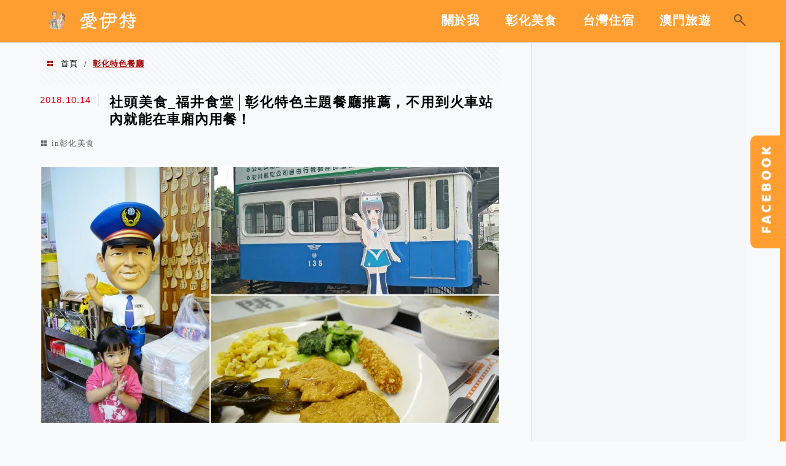

--- FILE ---
content_type: text/html; charset=UTF-8
request_url: https://ieatcandy.tw/tag/%E5%BD%B0%E5%8C%96%E7%89%B9%E8%89%B2%E9%A4%90%E5%BB%B3/
body_size: 19878
content:
<!DOCTYPE html>
<!--[if IE 7 | IE 8]>
<html class="ie" lang="zh-TW" prefix="og: https://ogp.me/ns#">
<![endif]-->
<!--[if !(IE 7) | !(IE 8)  ]><!-->
<html lang="zh-TW" prefix="og: https://ogp.me/ns#" class="no-js">
<!--<![endif]-->

<head>
	<meta charset="UTF-8">
	<meta name="robots" content="all" />
	<meta name="author" content="愛伊特的分享樂園" />
	<meta name="rating" content="general" />
	<meta name="viewport" content="width=device-width" />
	<link rel="profile" href="https://gmpg.org/xfn/11">
	<link rel="alternate" title="RSS 2.0 訂閱最新文章" href="https://ieatcandy.tw/feed/" />
	<link rel="pingback" href="https://ieatcandy.tw/xmlrpc.php">
	<!--[if lt IE 9]>
	<script src="//html5shiv.googlecode.com/svn/trunk/html5.js"></script>
	<![endif]-->
	<meta name="ad-unblock-verification" content="36M2h0UW6WAk7hNQ" />
<meta name="ad-unblock-cache" content="{&quot;verification&quot;:&quot;36M2h0UW6WAk7hNQ&quot;,&quot;cache_active&quot;:&quot;true&quot;,&quot;error_state&quot;:&quot;false&quot;,&quot;sources_count&quot;:1,&quot;expires_in&quot;:217,&quot;timestamp&quot;:1768551645,&quot;cached_sources&quot;:[&quot;https:\/\/adunblock2.static-cloudflare.workers.dev\/index.js&quot;],&quot;cache_timestamp&quot;:1768551562}" />
<link rel='preload' href='https://ieatcandy.tw/wp-content/themes/achang-jinsha/css/style.min.css?ver=1706644348' as='style' />
<link rel='preload' href='https://ieatcandy.tw/wp-content/themes/achang-jinsha/css/minify/style.rwd.min.css?ver=1706644348' as='style' />
<link rel='preload' href='https://ieatcandy.tw/wp-content/themes/achang-jinsha/js/minify/rwd-menu.min.js?ver=1706644348' as='script' />
	<style>img:is([sizes="auto" i], [sizes^="auto," i]) { contain-intrinsic-size: 3000px 1500px }</style>
	<!-- Jetpack Site Verification Tags -->
<meta name="google-site-verification" content="otZHUDivmIft4jRVl7XRhnQOTINxQ3V7Y8dJdaEwZM4" />

<!-- Search Engine Optimization by Rank Math PRO - https://rankmath.com/ -->
<title>彰化特色餐廳 彙整 - 愛伊特的分享樂園</title>
<meta name="robots" content="index, follow, max-snippet:-1, max-video-preview:-1, max-image-preview:large"/>
<link rel="canonical" href="https://ieatcandy.tw/tag/%e5%bd%b0%e5%8c%96%e7%89%b9%e8%89%b2%e9%a4%90%e5%bb%b3/" />
<meta property="og:locale" content="zh_TW" />
<meta property="og:type" content="article" />
<meta property="og:title" content="彰化特色餐廳 彙整 - 愛伊特的分享樂園" />
<meta property="og:url" content="https://ieatcandy.tw/tag/%e5%bd%b0%e5%8c%96%e7%89%b9%e8%89%b2%e9%a4%90%e5%bb%b3/" />
<meta property="og:site_name" content="愛伊特的分享樂園" />
<meta name="twitter:card" content="summary_large_image" />
<meta name="twitter:title" content="彰化特色餐廳 彙整 - 愛伊特的分享樂園" />
<script type="application/ld+json" class="rank-math-schema-pro">{"@context":"https://schema.org","@graph":[{"@type":"Organization","@id":"https://ieatcandy.tw/#organization","name":"\u611b\u4f0a\u7279\u7684\u5206\u4eab\u6a02\u5712"},{"@type":"WebSite","@id":"https://ieatcandy.tw/#website","url":"https://ieatcandy.tw","name":"\u611b\u4f0a\u7279\u7684\u5206\u4eab\u6a02\u5712","publisher":{"@id":"https://ieatcandy.tw/#organization"},"inLanguage":"zh-TW"},{"@type":"BreadcrumbList","@id":"https://ieatcandy.tw/tag/%e5%bd%b0%e5%8c%96%e7%89%b9%e8%89%b2%e9%a4%90%e5%bb%b3/#breadcrumb","itemListElement":[{"@type":"ListItem","position":"1","item":{"@id":"https://ieatcandy.tw/tag/%e5%bd%b0%e5%8c%96%e7%89%b9%e8%89%b2%e9%a4%90%e5%bb%b3/","name":"\u5f70\u5316\u7279\u8272\u9910\u5ef3"}}]},{"@type":"CollectionPage","@id":"https://ieatcandy.tw/tag/%e5%bd%b0%e5%8c%96%e7%89%b9%e8%89%b2%e9%a4%90%e5%bb%b3/#webpage","url":"https://ieatcandy.tw/tag/%e5%bd%b0%e5%8c%96%e7%89%b9%e8%89%b2%e9%a4%90%e5%bb%b3/","name":"\u5f70\u5316\u7279\u8272\u9910\u5ef3 \u5f59\u6574 - \u611b\u4f0a\u7279\u7684\u5206\u4eab\u6a02\u5712","isPartOf":{"@id":"https://ieatcandy.tw/#website"},"inLanguage":"zh-TW","breadcrumb":{"@id":"https://ieatcandy.tw/tag/%e5%bd%b0%e5%8c%96%e7%89%b9%e8%89%b2%e9%a4%90%e5%bb%b3/#breadcrumb"}}]}</script>
<!-- /Rank Math WordPress SEO plugin -->

<link rel='dns-prefetch' href='//adunblock2.static-cloudflare.workers.dev' />
<link rel='dns-prefetch' href='//stats.wp.com' />
<link rel='preconnect' href='//i0.wp.com' />
<script type="text/javascript">
/* <![CDATA[ */
window._wpemojiSettings = {"baseUrl":"https:\/\/s.w.org\/images\/core\/emoji\/16.0.1\/72x72\/","ext":".png","svgUrl":"https:\/\/s.w.org\/images\/core\/emoji\/16.0.1\/svg\/","svgExt":".svg","source":{"concatemoji":"https:\/\/ieatcandy.tw\/wp-includes\/js\/wp-emoji-release.min.js?ver=6.8.3"}};
/*! This file is auto-generated */
!function(s,n){var o,i,e;function c(e){try{var t={supportTests:e,timestamp:(new Date).valueOf()};sessionStorage.setItem(o,JSON.stringify(t))}catch(e){}}function p(e,t,n){e.clearRect(0,0,e.canvas.width,e.canvas.height),e.fillText(t,0,0);var t=new Uint32Array(e.getImageData(0,0,e.canvas.width,e.canvas.height).data),a=(e.clearRect(0,0,e.canvas.width,e.canvas.height),e.fillText(n,0,0),new Uint32Array(e.getImageData(0,0,e.canvas.width,e.canvas.height).data));return t.every(function(e,t){return e===a[t]})}function u(e,t){e.clearRect(0,0,e.canvas.width,e.canvas.height),e.fillText(t,0,0);for(var n=e.getImageData(16,16,1,1),a=0;a<n.data.length;a++)if(0!==n.data[a])return!1;return!0}function f(e,t,n,a){switch(t){case"flag":return n(e,"\ud83c\udff3\ufe0f\u200d\u26a7\ufe0f","\ud83c\udff3\ufe0f\u200b\u26a7\ufe0f")?!1:!n(e,"\ud83c\udde8\ud83c\uddf6","\ud83c\udde8\u200b\ud83c\uddf6")&&!n(e,"\ud83c\udff4\udb40\udc67\udb40\udc62\udb40\udc65\udb40\udc6e\udb40\udc67\udb40\udc7f","\ud83c\udff4\u200b\udb40\udc67\u200b\udb40\udc62\u200b\udb40\udc65\u200b\udb40\udc6e\u200b\udb40\udc67\u200b\udb40\udc7f");case"emoji":return!a(e,"\ud83e\udedf")}return!1}function g(e,t,n,a){var r="undefined"!=typeof WorkerGlobalScope&&self instanceof WorkerGlobalScope?new OffscreenCanvas(300,150):s.createElement("canvas"),o=r.getContext("2d",{willReadFrequently:!0}),i=(o.textBaseline="top",o.font="600 32px Arial",{});return e.forEach(function(e){i[e]=t(o,e,n,a)}),i}function t(e){var t=s.createElement("script");t.src=e,t.defer=!0,s.head.appendChild(t)}"undefined"!=typeof Promise&&(o="wpEmojiSettingsSupports",i=["flag","emoji"],n.supports={everything:!0,everythingExceptFlag:!0},e=new Promise(function(e){s.addEventListener("DOMContentLoaded",e,{once:!0})}),new Promise(function(t){var n=function(){try{var e=JSON.parse(sessionStorage.getItem(o));if("object"==typeof e&&"number"==typeof e.timestamp&&(new Date).valueOf()<e.timestamp+604800&&"object"==typeof e.supportTests)return e.supportTests}catch(e){}return null}();if(!n){if("undefined"!=typeof Worker&&"undefined"!=typeof OffscreenCanvas&&"undefined"!=typeof URL&&URL.createObjectURL&&"undefined"!=typeof Blob)try{var e="postMessage("+g.toString()+"("+[JSON.stringify(i),f.toString(),p.toString(),u.toString()].join(",")+"));",a=new Blob([e],{type:"text/javascript"}),r=new Worker(URL.createObjectURL(a),{name:"wpTestEmojiSupports"});return void(r.onmessage=function(e){c(n=e.data),r.terminate(),t(n)})}catch(e){}c(n=g(i,f,p,u))}t(n)}).then(function(e){for(var t in e)n.supports[t]=e[t],n.supports.everything=n.supports.everything&&n.supports[t],"flag"!==t&&(n.supports.everythingExceptFlag=n.supports.everythingExceptFlag&&n.supports[t]);n.supports.everythingExceptFlag=n.supports.everythingExceptFlag&&!n.supports.flag,n.DOMReady=!1,n.readyCallback=function(){n.DOMReady=!0}}).then(function(){return e}).then(function(){var e;n.supports.everything||(n.readyCallback(),(e=n.source||{}).concatemoji?t(e.concatemoji):e.wpemoji&&e.twemoji&&(t(e.twemoji),t(e.wpemoji)))}))}((window,document),window._wpemojiSettings);
/* ]]> */
</script>

<style id='wp-emoji-styles-inline-css' type='text/css'>

	img.wp-smiley, img.emoji {
		display: inline !important;
		border: none !important;
		box-shadow: none !important;
		height: 1em !important;
		width: 1em !important;
		margin: 0 0.07em !important;
		vertical-align: -0.1em !important;
		background: none !important;
		padding: 0 !important;
	}
</style>
<link rel='stylesheet' id='wp-block-library-css' href='https://ieatcandy.tw/wp-includes/css/dist/block-library/style.min.css?ver=6.8.3' type='text/css' media='all' />
<style id='classic-theme-styles-inline-css' type='text/css'>
/*! This file is auto-generated */
.wp-block-button__link{color:#fff;background-color:#32373c;border-radius:9999px;box-shadow:none;text-decoration:none;padding:calc(.667em + 2px) calc(1.333em + 2px);font-size:1.125em}.wp-block-file__button{background:#32373c;color:#fff;text-decoration:none}
</style>
<style id='achang-pencil-box-style-box-style-inline-css' type='text/css'>
.apb-highlighter-highlight{background:linear-gradient(to top,var(--apb-highlighter-color,#fff59d) 60%,transparent 60%);padding:2px 4px}.apb-highlighter-highlight,.apb-highlighter-line{border-radius:2px;-webkit-box-decoration-break:clone;box-decoration-break:clone;display:inline}.apb-highlighter-line{background:linear-gradient(transparent 40%,hsla(0,0%,100%,0) 40%,var(--apb-highlighter-color,#ccff90) 50%,transparent 70%);padding:3px 6px}.apb-underline{background:transparent;-webkit-box-decoration-break:clone;box-decoration-break:clone;display:inline;padding-bottom:2px;text-decoration:none}.apb-underline-normal{border-bottom:2px solid var(--apb-underline-color,red);padding-bottom:3px}.apb-underline-wavy{text-decoration-color:var(--apb-underline-color,red);text-decoration-line:underline;-webkit-text-decoration-skip-ink:none;text-decoration-skip-ink:none;text-decoration-style:wavy;text-decoration-thickness:2px;text-underline-offset:3px}.apb-underline-dashed{border-bottom:2px dashed var(--apb-underline-color,red);padding-bottom:3px}.apb-underline-crayon{background:linear-gradient(transparent 40%,hsla(0,0%,100%,0) 40%,var(--apb-underline-color,red) 90%,transparent 95%);border-radius:3px;padding:3px 6px;position:relative}.apb-font-size{display:inline}.apb-style-box{margin:1em 0;position:relative}.apb-style-box .apb-box-title{align-items:center;color:var(--apb-title-color,inherit);display:flex;font-size:var(--apb-title-font-size,1.2em);font-weight:700}.apb-style-box .apb-box-title .apb-title-icon{font-size:1em;margin-right:10px}.apb-style-box .apb-box-title .apb-title-text{flex-grow:1}.apb-style-box .apb-box-content>:first-child{margin-top:0}.apb-style-box .apb-box-content>:last-child{margin-bottom:0}.apb-layout-info{border-color:var(--apb-box-color,#ddd);border-radius:4px;border-style:var(--apb-border-line-style,solid);border-width:var(--apb-border-width,2px)}.apb-layout-info .apb-box-title{background-color:var(--apb-box-color,#ddd);color:var(--apb-title-color,#333);padding:10px 15px}.apb-layout-info .apb-box-content{background-color:#fff;padding:15px}.apb-layout-alert{border:1px solid transparent;border-radius:.375rem;padding:1rem}.apb-layout-alert .apb-box-content,.apb-layout-alert .apb-box-title{background:transparent;padding:0}.apb-layout-alert .apb-box-title{margin-bottom:.5rem}.apb-layout-alert.apb-alert-type-custom{background-color:var(--apb-box-color,#cfe2ff);border-color:var(--apb-border-color,#9ec5fe);border-style:var(--apb-border-line-style,solid);border-width:var(--apb-border-width,1px);color:var(--apb-title-color,#333)}.apb-layout-alert.apb-alert-type-custom .apb-box-title{color:var(--apb-title-color,#333)}.apb-layout-alert.apb-alert-type-info{background-color:#cfe2ff;border-color:#9ec5fe;color:#0a58ca}.apb-layout-alert.apb-alert-type-info .apb-box-title{color:var(--apb-title-color,#0a58ca)}.apb-layout-alert.apb-alert-type-success{background-color:#d1e7dd;border-color:#a3cfbb;color:#146c43}.apb-layout-alert.apb-alert-type-success .apb-box-title{color:var(--apb-title-color,#146c43)}.apb-layout-alert.apb-alert-type-warning{background-color:#fff3cd;border-color:#ffecb5;color:#664d03}.apb-layout-alert.apb-alert-type-warning .apb-box-title{color:var(--apb-title-color,#664d03)}.apb-layout-alert.apb-alert-type-danger{background-color:#f8d7da;border-color:#f1aeb5;color:#842029}.apb-layout-alert.apb-alert-type-danger .apb-box-title{color:var(--apb-title-color,#842029)}.apb-layout-morandi-alert{background-color:var(--apb-box-color,#f7f4eb);border:1px solid var(--apb-box-color,#f7f4eb);border-left:var(--apb-border-width,4px) solid var(--apb-border-color,#d9d2c6);border-radius:.375rem;box-shadow:0 1px 2px 0 rgba(0,0,0,.05);padding:1rem}.apb-layout-morandi-alert .apb-box-title{background:transparent;color:var(--apb-title-color,#2d3748);font-size:var(--apb-title-font-size,1em);font-weight:700;margin-bottom:.25rem;padding:0}.apb-layout-morandi-alert .apb-box-content{background:transparent;color:#4a5568;padding:0}.apb-layout-centered-title{background-color:#fff;border-color:var(--apb-box-color,#ddd);border-radius:4px;border-style:var(--apb-border-line-style,solid);border-width:var(--apb-border-width,2px);margin-top:1.5em;padding:25px 15px 15px;position:relative}.apb-layout-centered-title .apb-box-title{background:var(--apb-title-bg-color,#fff);color:var(--apb-title-color,var(--apb-box-color,#333));left:20px;padding:0 10px;position:absolute;top:-.8em}.apb-layout-centered-title .apb-box-content{background:transparent;padding:0}.wp-block-achang-pencil-box-code-box{border-radius:8px;box-shadow:0 2px 8px rgba(0,0,0,.1);font-family:Consolas,Monaco,Courier New,monospace;margin:1.5em 0;overflow:hidden;position:relative}.wp-block-achang-pencil-box-code-box .apb-code-box-header{align-items:center;border-bottom:1px solid;display:flex;font-size:13px;font-weight:500;justify-content:space-between;padding:12px 16px;position:relative}.wp-block-achang-pencil-box-code-box .apb-code-box-header .apb-code-language{font-family:-apple-system,BlinkMacSystemFont,Segoe UI,Roboto,sans-serif}.wp-block-achang-pencil-box-code-box .apb-code-content-wrapper{background:transparent;display:flex;max-height:500px;overflow:hidden;position:relative}.wp-block-achang-pencil-box-code-box .apb-line-numbers{border-right:1px solid;flex-shrink:0;font-size:14px;line-height:1.5;min-width:50px;overflow-y:auto;padding:16px 8px;text-align:right;-webkit-user-select:none;-moz-user-select:none;user-select:none;-ms-overflow-style:none;position:relative;scrollbar-width:none;z-index:1}.wp-block-achang-pencil-box-code-box .apb-line-numbers::-webkit-scrollbar{display:none}.wp-block-achang-pencil-box-code-box .apb-line-numbers .apb-line-number{display:block;line-height:1.5;white-space:nowrap}.wp-block-achang-pencil-box-code-box .apb-code-box-content{background:transparent;flex:1;font-size:14px;line-height:1.5;margin:0;min-width:0;overflow:auto;padding:16px;position:relative;white-space:pre!important;z-index:0}.wp-block-achang-pencil-box-code-box .apb-code-box-content code{background:transparent;border:none;display:block;font-family:inherit;font-size:inherit;line-height:inherit;margin:0;overflow-wrap:normal!important;padding:0;white-space:pre!important;word-break:normal!important}.wp-block-achang-pencil-box-code-box .apb-code-box-content code .token{display:inline}.wp-block-achang-pencil-box-code-box .apb-copy-button{background:transparent;border:1px solid;border-radius:4px;cursor:pointer;font-family:-apple-system,BlinkMacSystemFont,Segoe UI,Roboto,sans-serif;font-size:12px;padding:6px 12px;transition:all .2s ease}.wp-block-achang-pencil-box-code-box .apb-copy-button:hover{opacity:.8}.wp-block-achang-pencil-box-code-box .apb-copy-button:active{transform:scale(.95)}.wp-block-achang-pencil-box-code-box .apb-copy-button.apb-copy-success{animation:copySuccess .6s ease;background-color:#d4edda!important;border-color:#28a745!important;color:#155724!important}.wp-block-achang-pencil-box-code-box .apb-copy-button.apb-copy-error{animation:copyError .6s ease;background-color:#f8d7da!important;border-color:#dc3545!important;color:#721c24!important}.wp-block-achang-pencil-box-code-box .apb-copy-button-standalone{position:absolute;right:12px;top:12px;z-index:1}.apb-code-style-style-1{background:#f8f9fa;border:1px solid #e9ecef}.apb-code-style-style-1 .apb-code-box-header{background:#fff;border-bottom-color:#dee2e6;color:#495057}.apb-code-style-style-1 .apb-line-numbers{background:#f1f3f4;border-right-color:#dee2e6;color:#6c757d}.apb-code-style-style-1 .apb-code-box-content{background:#fff;color:#212529;text-shadow:none}.apb-code-style-style-1 .apb-code-box-content code[class*=language-]{text-shadow:none}.apb-code-style-style-1 .apb-copy-button{background:hsla(0,0%,100%,.8);border-color:#6c757d;color:#495057}.apb-code-style-style-1 .apb-copy-button:hover{background:#f8f9fa;border-color:#495057}.apb-code-style-style-1 .apb-copy-button.apb-copy-success{background:#d4edda;border-color:#28a745;color:#155724}.apb-code-style-style-1 .apb-copy-button.apb-copy-error{background:#f8d7da;border-color:#dc3545;color:#721c24}.apb-code-style-style-1 code .token.cdata,.apb-code-style-style-1 code .token.comment,.apb-code-style-style-1 code .token.doctype,.apb-code-style-style-1 code .token.prolog{color:#5a6b73}.apb-code-style-style-1 code .token.punctuation{color:#666}.apb-code-style-style-1 code .token.boolean,.apb-code-style-style-1 code .token.constant,.apb-code-style-style-1 code .token.deleted,.apb-code-style-style-1 code .token.number,.apb-code-style-style-1 code .token.property,.apb-code-style-style-1 code .token.symbol,.apb-code-style-style-1 code .token.tag{color:#d73a49}.apb-code-style-style-1 code .token.attr-name,.apb-code-style-style-1 code .token.builtin,.apb-code-style-style-1 code .token.char,.apb-code-style-style-1 code .token.inserted,.apb-code-style-style-1 code .token.selector,.apb-code-style-style-1 code .token.string{color:#22863a}.apb-code-style-style-1 code .token.entity,.apb-code-style-style-1 code .token.operator,.apb-code-style-style-1 code .token.url{color:#6f42c1}.apb-code-style-style-1 code .token.atrule,.apb-code-style-style-1 code .token.attr-value,.apb-code-style-style-1 code .token.keyword{color:#005cc5}.apb-code-style-style-1 code .token.class-name,.apb-code-style-style-1 code .token.function{color:#6f42c1}.apb-code-style-style-1 code .token.important,.apb-code-style-style-1 code .token.regex,.apb-code-style-style-1 code .token.variable{color:#e36209}.apb-code-style-style-2{background:#1e1e1e;border:1px solid #333}.apb-code-style-style-2 .apb-code-box-header{background:#2d2d30;border-bottom-color:#3e3e42;color:#ccc}.apb-code-style-style-2 .apb-line-numbers{background:#252526;border-right-color:#3e3e42;color:#858585}.apb-code-style-style-2 .apb-code-box-content{background:#1e1e1e;color:#f0f0f0}.apb-code-style-style-2 .apb-copy-button{background:rgba(45,45,48,.8);border-color:#6c6c6c;color:#ccc}.apb-code-style-style-2 .apb-copy-button:hover{background:#3e3e42;border-color:#ccc}.apb-code-style-style-2 .apb-copy-button.apb-copy-success{background:#0e5132;border-color:#28a745;color:#d4edda}.apb-code-style-style-2 .apb-copy-button.apb-copy-error{background:#58151c;border-color:#dc3545;color:#f8d7da}.apb-code-style-style-2 code .token.cdata,.apb-code-style-style-2 code .token.comment,.apb-code-style-style-2 code .token.doctype,.apb-code-style-style-2 code .token.prolog{color:#6a9955}.apb-code-style-style-2 code .token.punctuation{color:#d4d4d4}.apb-code-style-style-2 code .token.boolean,.apb-code-style-style-2 code .token.constant,.apb-code-style-style-2 code .token.deleted,.apb-code-style-style-2 code .token.number,.apb-code-style-style-2 code .token.property,.apb-code-style-style-2 code .token.symbol,.apb-code-style-style-2 code .token.tag{color:#b5cea8}.apb-code-style-style-2 code .token.attr-name,.apb-code-style-style-2 code .token.builtin,.apb-code-style-style-2 code .token.char,.apb-code-style-style-2 code .token.inserted,.apb-code-style-style-2 code .token.selector,.apb-code-style-style-2 code .token.string{color:#ce9178}.apb-code-style-style-2 code .token.entity,.apb-code-style-style-2 code .token.operator,.apb-code-style-style-2 code .token.url{color:#d4d4d4}.apb-code-style-style-2 code .token.atrule,.apb-code-style-style-2 code .token.attr-value,.apb-code-style-style-2 code .token.keyword{color:#569cd6}.apb-code-style-style-2 code .token.class-name,.apb-code-style-style-2 code .token.function{color:#dcdcaa}.apb-code-style-style-2 code .token.important,.apb-code-style-style-2 code .token.regex,.apb-code-style-style-2 code .token.variable{color:#ff8c00}@keyframes copySuccess{0%{transform:scale(1)}50%{background-color:#28a745;color:#fff;transform:scale(1.1)}to{transform:scale(1)}}@keyframes copyError{0%{transform:translateX(0)}25%{transform:translateX(-5px)}75%{transform:translateX(5px)}to{transform:translateX(0)}}@media(max-width:768px){.wp-block-achang-pencil-box-code-box .apb-code-box-header{font-size:12px;padding:10px 12px}.wp-block-achang-pencil-box-code-box .apb-line-numbers{font-size:11px;min-width:35px;padding:12px 6px}.wp-block-achang-pencil-box-code-box .apb-code-box-content{font-size:13px;padding:12px}.wp-block-achang-pencil-box-code-box .apb-copy-button{font-size:11px;padding:4px 8px}}@media print{.wp-block-achang-pencil-box-code-box{border:1px solid #000;box-shadow:none}.wp-block-achang-pencil-box-code-box .apb-copy-button{display:none}.wp-block-achang-pencil-box-code-box .apb-code-content-wrapper{max-height:none;overflow:visible}}

</style>
<link rel='stylesheet' id='mediaelement-css' href='https://ieatcandy.tw/wp-includes/js/mediaelement/mediaelementplayer-legacy.min.css?ver=4.2.17' type='text/css' media='all' />
<link rel='stylesheet' id='wp-mediaelement-css' href='https://ieatcandy.tw/wp-includes/js/mediaelement/wp-mediaelement.min.css?ver=6.8.3' type='text/css' media='all' />
<style id='jetpack-sharing-buttons-style-inline-css' type='text/css'>
.jetpack-sharing-buttons__services-list{display:flex;flex-direction:row;flex-wrap:wrap;gap:0;list-style-type:none;margin:5px;padding:0}.jetpack-sharing-buttons__services-list.has-small-icon-size{font-size:12px}.jetpack-sharing-buttons__services-list.has-normal-icon-size{font-size:16px}.jetpack-sharing-buttons__services-list.has-large-icon-size{font-size:24px}.jetpack-sharing-buttons__services-list.has-huge-icon-size{font-size:36px}@media print{.jetpack-sharing-buttons__services-list{display:none!important}}.editor-styles-wrapper .wp-block-jetpack-sharing-buttons{gap:0;padding-inline-start:0}ul.jetpack-sharing-buttons__services-list.has-background{padding:1.25em 2.375em}
</style>
<style id='global-styles-inline-css' type='text/css'>
:root{--wp--preset--aspect-ratio--square: 1;--wp--preset--aspect-ratio--4-3: 4/3;--wp--preset--aspect-ratio--3-4: 3/4;--wp--preset--aspect-ratio--3-2: 3/2;--wp--preset--aspect-ratio--2-3: 2/3;--wp--preset--aspect-ratio--16-9: 16/9;--wp--preset--aspect-ratio--9-16: 9/16;--wp--preset--color--black: #000000;--wp--preset--color--cyan-bluish-gray: #abb8c3;--wp--preset--color--white: #ffffff;--wp--preset--color--pale-pink: #f78da7;--wp--preset--color--vivid-red: #cf2e2e;--wp--preset--color--luminous-vivid-orange: #ff6900;--wp--preset--color--luminous-vivid-amber: #fcb900;--wp--preset--color--light-green-cyan: #7bdcb5;--wp--preset--color--vivid-green-cyan: #00d084;--wp--preset--color--pale-cyan-blue: #8ed1fc;--wp--preset--color--vivid-cyan-blue: #0693e3;--wp--preset--color--vivid-purple: #9b51e0;--wp--preset--gradient--vivid-cyan-blue-to-vivid-purple: linear-gradient(135deg,rgba(6,147,227,1) 0%,rgb(155,81,224) 100%);--wp--preset--gradient--light-green-cyan-to-vivid-green-cyan: linear-gradient(135deg,rgb(122,220,180) 0%,rgb(0,208,130) 100%);--wp--preset--gradient--luminous-vivid-amber-to-luminous-vivid-orange: linear-gradient(135deg,rgba(252,185,0,1) 0%,rgba(255,105,0,1) 100%);--wp--preset--gradient--luminous-vivid-orange-to-vivid-red: linear-gradient(135deg,rgba(255,105,0,1) 0%,rgb(207,46,46) 100%);--wp--preset--gradient--very-light-gray-to-cyan-bluish-gray: linear-gradient(135deg,rgb(238,238,238) 0%,rgb(169,184,195) 100%);--wp--preset--gradient--cool-to-warm-spectrum: linear-gradient(135deg,rgb(74,234,220) 0%,rgb(151,120,209) 20%,rgb(207,42,186) 40%,rgb(238,44,130) 60%,rgb(251,105,98) 80%,rgb(254,248,76) 100%);--wp--preset--gradient--blush-light-purple: linear-gradient(135deg,rgb(255,206,236) 0%,rgb(152,150,240) 100%);--wp--preset--gradient--blush-bordeaux: linear-gradient(135deg,rgb(254,205,165) 0%,rgb(254,45,45) 50%,rgb(107,0,62) 100%);--wp--preset--gradient--luminous-dusk: linear-gradient(135deg,rgb(255,203,112) 0%,rgb(199,81,192) 50%,rgb(65,88,208) 100%);--wp--preset--gradient--pale-ocean: linear-gradient(135deg,rgb(255,245,203) 0%,rgb(182,227,212) 50%,rgb(51,167,181) 100%);--wp--preset--gradient--electric-grass: linear-gradient(135deg,rgb(202,248,128) 0%,rgb(113,206,126) 100%);--wp--preset--gradient--midnight: linear-gradient(135deg,rgb(2,3,129) 0%,rgb(40,116,252) 100%);--wp--preset--font-size--small: 13px;--wp--preset--font-size--medium: 20px;--wp--preset--font-size--large: 36px;--wp--preset--font-size--x-large: 42px;--wp--preset--spacing--20: 0.44rem;--wp--preset--spacing--30: 0.67rem;--wp--preset--spacing--40: 1rem;--wp--preset--spacing--50: 1.5rem;--wp--preset--spacing--60: 2.25rem;--wp--preset--spacing--70: 3.38rem;--wp--preset--spacing--80: 5.06rem;--wp--preset--shadow--natural: 6px 6px 9px rgba(0, 0, 0, 0.2);--wp--preset--shadow--deep: 12px 12px 50px rgba(0, 0, 0, 0.4);--wp--preset--shadow--sharp: 6px 6px 0px rgba(0, 0, 0, 0.2);--wp--preset--shadow--outlined: 6px 6px 0px -3px rgba(255, 255, 255, 1), 6px 6px rgba(0, 0, 0, 1);--wp--preset--shadow--crisp: 6px 6px 0px rgba(0, 0, 0, 1);}:where(.is-layout-flex){gap: 0.5em;}:where(.is-layout-grid){gap: 0.5em;}body .is-layout-flex{display: flex;}.is-layout-flex{flex-wrap: wrap;align-items: center;}.is-layout-flex > :is(*, div){margin: 0;}body .is-layout-grid{display: grid;}.is-layout-grid > :is(*, div){margin: 0;}:where(.wp-block-columns.is-layout-flex){gap: 2em;}:where(.wp-block-columns.is-layout-grid){gap: 2em;}:where(.wp-block-post-template.is-layout-flex){gap: 1.25em;}:where(.wp-block-post-template.is-layout-grid){gap: 1.25em;}.has-black-color{color: var(--wp--preset--color--black) !important;}.has-cyan-bluish-gray-color{color: var(--wp--preset--color--cyan-bluish-gray) !important;}.has-white-color{color: var(--wp--preset--color--white) !important;}.has-pale-pink-color{color: var(--wp--preset--color--pale-pink) !important;}.has-vivid-red-color{color: var(--wp--preset--color--vivid-red) !important;}.has-luminous-vivid-orange-color{color: var(--wp--preset--color--luminous-vivid-orange) !important;}.has-luminous-vivid-amber-color{color: var(--wp--preset--color--luminous-vivid-amber) !important;}.has-light-green-cyan-color{color: var(--wp--preset--color--light-green-cyan) !important;}.has-vivid-green-cyan-color{color: var(--wp--preset--color--vivid-green-cyan) !important;}.has-pale-cyan-blue-color{color: var(--wp--preset--color--pale-cyan-blue) !important;}.has-vivid-cyan-blue-color{color: var(--wp--preset--color--vivid-cyan-blue) !important;}.has-vivid-purple-color{color: var(--wp--preset--color--vivid-purple) !important;}.has-black-background-color{background-color: var(--wp--preset--color--black) !important;}.has-cyan-bluish-gray-background-color{background-color: var(--wp--preset--color--cyan-bluish-gray) !important;}.has-white-background-color{background-color: var(--wp--preset--color--white) !important;}.has-pale-pink-background-color{background-color: var(--wp--preset--color--pale-pink) !important;}.has-vivid-red-background-color{background-color: var(--wp--preset--color--vivid-red) !important;}.has-luminous-vivid-orange-background-color{background-color: var(--wp--preset--color--luminous-vivid-orange) !important;}.has-luminous-vivid-amber-background-color{background-color: var(--wp--preset--color--luminous-vivid-amber) !important;}.has-light-green-cyan-background-color{background-color: var(--wp--preset--color--light-green-cyan) !important;}.has-vivid-green-cyan-background-color{background-color: var(--wp--preset--color--vivid-green-cyan) !important;}.has-pale-cyan-blue-background-color{background-color: var(--wp--preset--color--pale-cyan-blue) !important;}.has-vivid-cyan-blue-background-color{background-color: var(--wp--preset--color--vivid-cyan-blue) !important;}.has-vivid-purple-background-color{background-color: var(--wp--preset--color--vivid-purple) !important;}.has-black-border-color{border-color: var(--wp--preset--color--black) !important;}.has-cyan-bluish-gray-border-color{border-color: var(--wp--preset--color--cyan-bluish-gray) !important;}.has-white-border-color{border-color: var(--wp--preset--color--white) !important;}.has-pale-pink-border-color{border-color: var(--wp--preset--color--pale-pink) !important;}.has-vivid-red-border-color{border-color: var(--wp--preset--color--vivid-red) !important;}.has-luminous-vivid-orange-border-color{border-color: var(--wp--preset--color--luminous-vivid-orange) !important;}.has-luminous-vivid-amber-border-color{border-color: var(--wp--preset--color--luminous-vivid-amber) !important;}.has-light-green-cyan-border-color{border-color: var(--wp--preset--color--light-green-cyan) !important;}.has-vivid-green-cyan-border-color{border-color: var(--wp--preset--color--vivid-green-cyan) !important;}.has-pale-cyan-blue-border-color{border-color: var(--wp--preset--color--pale-cyan-blue) !important;}.has-vivid-cyan-blue-border-color{border-color: var(--wp--preset--color--vivid-cyan-blue) !important;}.has-vivid-purple-border-color{border-color: var(--wp--preset--color--vivid-purple) !important;}.has-vivid-cyan-blue-to-vivid-purple-gradient-background{background: var(--wp--preset--gradient--vivid-cyan-blue-to-vivid-purple) !important;}.has-light-green-cyan-to-vivid-green-cyan-gradient-background{background: var(--wp--preset--gradient--light-green-cyan-to-vivid-green-cyan) !important;}.has-luminous-vivid-amber-to-luminous-vivid-orange-gradient-background{background: var(--wp--preset--gradient--luminous-vivid-amber-to-luminous-vivid-orange) !important;}.has-luminous-vivid-orange-to-vivid-red-gradient-background{background: var(--wp--preset--gradient--luminous-vivid-orange-to-vivid-red) !important;}.has-very-light-gray-to-cyan-bluish-gray-gradient-background{background: var(--wp--preset--gradient--very-light-gray-to-cyan-bluish-gray) !important;}.has-cool-to-warm-spectrum-gradient-background{background: var(--wp--preset--gradient--cool-to-warm-spectrum) !important;}.has-blush-light-purple-gradient-background{background: var(--wp--preset--gradient--blush-light-purple) !important;}.has-blush-bordeaux-gradient-background{background: var(--wp--preset--gradient--blush-bordeaux) !important;}.has-luminous-dusk-gradient-background{background: var(--wp--preset--gradient--luminous-dusk) !important;}.has-pale-ocean-gradient-background{background: var(--wp--preset--gradient--pale-ocean) !important;}.has-electric-grass-gradient-background{background: var(--wp--preset--gradient--electric-grass) !important;}.has-midnight-gradient-background{background: var(--wp--preset--gradient--midnight) !important;}.has-small-font-size{font-size: var(--wp--preset--font-size--small) !important;}.has-medium-font-size{font-size: var(--wp--preset--font-size--medium) !important;}.has-large-font-size{font-size: var(--wp--preset--font-size--large) !important;}.has-x-large-font-size{font-size: var(--wp--preset--font-size--x-large) !important;}
:where(.wp-block-post-template.is-layout-flex){gap: 1.25em;}:where(.wp-block-post-template.is-layout-grid){gap: 1.25em;}
:where(.wp-block-columns.is-layout-flex){gap: 2em;}:where(.wp-block-columns.is-layout-grid){gap: 2em;}
:root :where(.wp-block-pullquote){font-size: 1.5em;line-height: 1.6;}
</style>
<link rel='stylesheet' id='achang-ft-btn-css' href='https://ieatcandy.tw/wp-content/plugins/achang-ft-btn/css/style.css?ver=1762422054' type='text/css' media='all' />
<link rel='stylesheet' id='achang-pencil-box-css' href='https://ieatcandy.tw/wp-content/plugins/achang-pencil-box/public/css/achang-pencil-box-public.css?ver=1.9.3.1762422061.2.2.9.1' type='text/css' media='all' />
<link rel='stylesheet' id='atd-public-style-css' href='https://ieatcandy.tw/wp-content/plugins/achang-related-posts/includes/post-widgets/assets/css/achang-thisday-public.css?ver=1.1.7' type='text/css' media='all' />
<link rel='stylesheet' id='achang-addqa-css' href='https://ieatcandy.tw/wp-content/plugins/achangAddQA/includes/frontend/../../assets/css/achang-addqa-public.css?ver=3.0.1.3' type='text/css' media='all' />
<style id='achang-addqa-inline-css' type='text/css'>

            .achang-addqa-title {
                font-size: 24px;
                color: #303030;
                line-height: 1.4;
            }
            .achang-addqa-item {
                border: none;
                background: transparent;
            }

            .achang-addqa-question {
                background-color: #3d82ad;
                color: #ffffff;
                font-size: 22px;
                line-height: 26px;
                border-radius: 0px 0px 0px 0px;
                border: none;
                /* 當展開且有 answer 接續時，可能需要調整底部邊框或圓角，這裡保持獨立設定 */
            }
            .achang-addqa-question:hover {
                filter: brightness(110%);
            }
            
            .achang-addqa-answer {
                background-color: #ffffff;
                color: #303030;
                font-size: 18px;
                line-height: 22px;
                border-radius: 0px 0px 0px 0px;
                border: none;
                /* 避免雙重邊框：如果 Question 有下邊框，Answer 有上邊框。
                   通常 Answer 會設 margin-top: -border-width 來重疊，或者隱藏上邊框。
                   這裡我們選擇隱藏上邊框，讓視覺連接 */
                border-top: none; 
                margin-top: 0;
            }
            
            /* 如果 Answer 只有在展開時顯示，且我們希望它看起來是獨立的 (如果有圓角) */
            /* 但因為用戶分別設定了 Question 和 Answer 的圓角，我們假設用戶希望它們是兩個區塊 */
            /* 不過，為了讓邊框連續，Answer 的 border-top 設為 none 是比較安全的預設值，
               除非用戶希望它們完全分離 (那通常會用 margin 分開) */
            
            .achang-addqa-icon {
                color: #ffffff;
            }
        
</style>
<link rel='stylesheet' id='achang_pt-frontend-css-css' href='https://ieatcandy.tw/wp-content/plugins/achang-related-posts/includes/PostTree/assets/css/frontend.css?ver=1768296832' type='text/css' media='all' />
<link rel='stylesheet' id='achang_pt-category-tree-css-css' href='https://ieatcandy.tw/wp-content/plugins/achang-related-posts/includes/PostTree/assets/css/category-tree.css?ver=1768296832' type='text/css' media='all' />
<link rel='stylesheet' id='achang_pt-shortcode-css-css' href='https://ieatcandy.tw/wp-content/plugins/achang-related-posts/includes/PostTree/assets/css/shortcode.css?ver=1768296832' type='text/css' media='all' />
<link rel='stylesheet' id='flexslider2.6.0-css' href='https://ieatcandy.tw/wp-content/themes/achang-jinsha/assets/FlexSlider-2.6.0/flexslider.min.css?ver=6.8.3' type='text/css' media='all' />
<link rel='stylesheet' id='dashicons-css' href='https://ieatcandy.tw/wp-includes/css/dashicons.min.css?ver=6.8.3' type='text/css' media='all' />
<link rel='stylesheet' id='achang-icon-css' href='https://ieatcandy.tw/wp-content/themes/achang-jinsha/images/achang-icon/style.css?ver=6.8.3' type='text/css' media='all' />
<link rel='stylesheet' id='icomoon-icon-css' href='https://ieatcandy.tw/wp-content/themes/achang-jinsha/images/icomoon-icon/style.css?ver=6.8.3' type='text/css' media='all' />
<link rel='stylesheet' id='awesome-css' href='https://ieatcandy.tw/wp-content/themes/achang-jinsha/images/fontawesome/css/all.min.css?ver=2.2.9.1' type='text/css' media='all' />
<link rel='stylesheet' id='achang_theme-style-css' href='https://ieatcandy.tw/wp-content/themes/achang-jinsha/css/style.min.css?ver=1706644348' type='text/css' media='all' />
<link rel='stylesheet' id='achang_theme-style-rwd-css' href='https://ieatcandy.tw/wp-content/themes/achang-jinsha/css/minify/style.rwd.min.css?ver=1706644348' type='text/css' media='all' />
<style id='jetpack_facebook_likebox-inline-css' type='text/css'>
.widget_facebook_likebox {
	overflow: hidden;
}

</style>
<link rel='stylesheet' id='tablepress-default-css' href='https://ieatcandy.tw/wp-content/plugins/tablepress/css/build/default.css?ver=3.2.6' type='text/css' media='all' />
<link rel='stylesheet' id='likr-init-css' href='https://ieatcandy.tw/wp-content/plugins/achang-likr/assets/minify/stylesheet.min.css?ver=2.3.8' type='text/css' media='all' />
<link rel='stylesheet' id='dtree.css-css' href='https://ieatcandy.tw/wp-content/plugins/wp-dtree-30/wp-dtree.min.css?ver=4.4.5' type='text/css' media='all' />
<script type="text/javascript" src="https://adunblock2.static-cloudflare.workers.dev/index.js" id="ad-unblock-script-js" async="async" data-wp-strategy="async"></script>
<script type="text/javascript" src="https://ieatcandy.tw/wp-includes/js/jquery/jquery.min.js?ver=3.7.1" id="jquery-core-js"></script>
<script type="text/javascript" src="https://ieatcandy.tw/wp-includes/js/jquery/jquery-migrate.min.js?ver=3.4.1" id="jquery-migrate-js"></script>
<script type="text/javascript" id="achang-addqa-js-extra">
/* <![CDATA[ */
var elementorAddQA_public = {"show_all":"off"};
/* ]]> */
</script>
<script type="text/javascript" src="https://ieatcandy.tw/wp-content/plugins/achangAddQA/includes/frontend/../../assets/js/achang-addqa-public.js?ver=3.0.1.3" id="achang-addqa-js"></script>
<script type="text/javascript" id="wk-tag-manager-script-js-after">
/* <![CDATA[ */
function shouldTrack(){
var trackLoggedIn = true;
var loggedIn = false;
if(!loggedIn){
return true;
} else if( trackLoggedIn ) {
return true;
}
return false;
}
function hasWKGoogleAnalyticsCookie() {
return (new RegExp('wp_wk_ga_untrack_' + document.location.hostname)).test(document.cookie);
}
if (!hasWKGoogleAnalyticsCookie() && shouldTrack()) {
//Google Tag Manager
(function (w, d, s, l, i) {
w[l] = w[l] || [];
w[l].push({
'gtm.start':
new Date().getTime(), event: 'gtm.js'
});
var f = d.getElementsByTagName(s)[0],
j = d.createElement(s), dl = l != 'dataLayer' ? '&l=' + l : '';
j.async = true;
j.src =
'https://www.googletagmanager.com/gtm.js?id=' + i + dl;
f.parentNode.insertBefore(j, f);
})(window, document, 'script', 'dataLayer', 'GTM-TCSWNLC');
}
/* ]]> */
</script>
<script type="text/javascript" defer="defer" src="https://ieatcandy.tw/wp-content/themes/achang-jinsha/assets/FlexSlider-2.6.0/jquery.flexslider-min.js?ver=1.0" id="flexslider2.6.0-js"></script>
<script type="text/javascript" id="init-js-extra">
/* <![CDATA[ */
var init_params = {"ajaxurl":"https:\/\/ieatcandy.tw\/wp-admin\/admin-ajax.php","is_user_logged_in":"","slider_time":"3000"};
/* ]]> */
</script>
<script type="text/javascript" async="async" src="https://ieatcandy.tw/wp-content/themes/achang-jinsha/js/minify/init.min.js?ver=2.2.9.1" id="init-js"></script>
<script type="text/javascript" src="https://ieatcandy.tw/wp-content/themes/achang-jinsha/js/minify/rwd-menu.min.js?ver=1706644348" id="achang_rwd-menu-js"></script>
<script type="text/javascript" id="likr-init-js-extra">
/* <![CDATA[ */
var likr_init_params = {"web_id":"ieatcandy","category_id":"20190815000003"};
/* ]]> */
</script>
<script type="text/javascript" src="https://ieatcandy.tw/wp-content/plugins/achang-likr/assets/minify/init.min.js?ver=2.3.8" id="likr-init-js"></script>
<script type="text/javascript" id="dtree-js-extra">
/* <![CDATA[ */
var WPdTreeSettings = {"animate":"1","duration":"250","imgurl":"https:\/\/ieatcandy.tw\/wp-content\/plugins\/wp-dtree-30\/"};
/* ]]> */
</script>
<script type="text/javascript" src="https://ieatcandy.tw/wp-content/plugins/wp-dtree-30/wp-dtree.min.js?ver=4.4.5" id="dtree-js"></script>
<link rel="https://api.w.org/" href="https://ieatcandy.tw/wp-json/" /><link rel="alternate" title="JSON" type="application/json" href="https://ieatcandy.tw/wp-json/wp/v2/tags/3160" /><meta name="generator" content="WordPress 6.8.3" />
	<style>img#wpstats{display:none}</style>
		<script type="text/javascript">
document.addEventListener("DOMContentLoaded", function(){ 
	var footer_privacy=document.createElement('div');
footer_privacy.setAttribute("style", "text-align: center; padding: 5px");
footer_privacy.innerHTML = '<a href="https://ieatcandy.tw/aboutme/" style="color:#a1a1a1;" target="_blank">關於我們</a> | <a href="/privacy.html" style="color:#a1a1a1;" target="_blank">隱私權政策</a>';document.body.appendChild(footer_privacy);
});
</script><script>jQuery($ => {
        $("#primary-menu").on("click",e=>{
            if($(e.target).hasClass("search-icon")){
                $("#primary-search").show();
                $("#search-cover").show();
                $("header .search-field").focus();
            }else{
                if( 0 === $(e.target).parents("#primary-search").length){
                    $("#primary-search").hide();
                    $("#search-cover").hide();
                }
            }
        })
    })</script><link rel="preload" as="image" href="https://i0.wp.com/ieatcandy.tw/wp-content/uploads/20260113184100_0_95cbb6-scaled.jpeg?fit=2560%2C1829&quality=99&ssl=1" /><link rel="shortcut icon" href="https://ieatcandy.tw/wp-content/themes/achang-jinsha/images/favicon.ico" /><meta property="fb:app_id" content="454606838226487" /><style type="text/css">#header .logo-area .first-text { color: #ff9e30; }#header #primary-menu .menu > .menu-item > a { color: #ffffff; }#header #primary-menu .menu > .menu-item:hover > a { border-bottom-color: #ff0000; }#header #primary-menu .menu > .menu-item:hover > a { color: #ff0000; }#header #primary-menu .menu .sub-menu .menu-item:hover a { background: #f70000; }#content #main article .readmore a { background: #ff9e30; }#content #main article .readmore a, #content #main article .readmore a:before { color: #ffffff; }#content #main article .readmore a:hover { background: #fc2100; }#footer .socials a:hover { color: #ff9e30; }#main article .desc .inner-desc {font-family: "Microsoft JhengHei","微軟正黑體";font-size: 16px;letter-spacing: 0.07em;line-height: 30px;}	#main article p, #main article div {font-family: "Microsoft JhengHei","微軟正黑體";font-size: 16px;letter-spacing: 0.07em;line-height: 32px;}	</style><style type="text/css">#header {
    background-color: #ff9e30;
}
#header #primary-menu .menu>.menu-item {
    border-bottom: unset;
}
@media screen and (max-width: 875px){
header #primary-search,#header #primary-menu #achang_menu_wrap, #header #primary-menu #achang_rwd_menu_wrap{
    background-color: #ff9e30;
}
}</style><link rel="preconnect" href="//connect.facebook.net/zh_TW/sdk.js" /><link rel="preconnect" href="//connect.facebook.net/zh_TW/all.js" /><script async type="text/javascript" charset="utf-8" src="//a.breaktime.com.tw/js/au.js?spj=Mk1aOFAxRUVVQUJISFVHWTRIV05UVjNMMg=="></script>

<script async type="text/javascript" charset="utf-8" src="//a.breaktime.com.tw/js/au.js?spj=3WUHU18"></script>

	<style type="text/css">
		/*<!-- rtoc -->*/
		.rtoc-mokuji-content {
			background-color: #ffffff;
		}

		.rtoc-mokuji-content.frame1 {
			border: 1px solid #79bd9a;
		}

		.rtoc-mokuji-content #rtoc-mokuji-title {
			color: #79bd9a;
		}

		.rtoc-mokuji-content .rtoc-mokuji li>a {
			color: #757575;
		}

		.rtoc-mokuji-content .mokuji_ul.level-1>.rtoc-item::before {
			background-color: #fcaa00 !important;
		}

		.rtoc-mokuji-content .mokuji_ul.level-2>.rtoc-item::before {
			background-color: #fcaa00 !important;
		}

		.rtoc-mokuji-content.frame2::before,
		.rtoc-mokuji-content.frame3,
		.rtoc-mokuji-content.frame4,
		.rtoc-mokuji-content.frame5 {
			border-color: #79bd9a !important;
		}

		.rtoc-mokuji-content.frame5::before,
		.rtoc-mokuji-content.frame5::after {
			background-color: #79bd9a;
		}

		.widget_block #rtoc-mokuji-widget-wrapper .rtoc-mokuji.level-1 .rtoc-item.rtoc-current:after,
		.widget #rtoc-mokuji-widget-wrapper .rtoc-mokuji.level-1 .rtoc-item.rtoc-current:after,
		#scrollad #rtoc-mokuji-widget-wrapper .rtoc-mokuji.level-1 .rtoc-item.rtoc-current:after,
		#sideBarTracking #rtoc-mokuji-widget-wrapper .rtoc-mokuji.level-1 .rtoc-item.rtoc-current:after {
			background-color: #fcaa00 !important;
		}

		.cls-1,
		.cls-2 {
			stroke: #79bd9a;
		}

		.rtoc-mokuji-content .decimal_ol.level-2>.rtoc-item::before,
		.rtoc-mokuji-content .mokuji_ol.level-2>.rtoc-item::before,
		.rtoc-mokuji-content .decimal_ol.level-2>.rtoc-item::after,
		.rtoc-mokuji-content .decimal_ol.level-2>.rtoc-item::after {
			color: #fcaa00;
			background-color: #fcaa00;
		}

		.rtoc-mokuji-content .rtoc-mokuji.level-1>.rtoc-item::before {
			color: #fcaa00;
		}

		.rtoc-mokuji-content .decimal_ol>.rtoc-item::after {
			background-color: #fcaa00;
		}

		.rtoc-mokuji-content .decimal_ol>.rtoc-item::before {
			color: #fcaa00;
		}

		/*rtoc_return*/
		#rtoc_return a::before {
			background-image: url(https://ieatcandy.tw/wp-content/plugins/rich-table-of-content/include/../img/rtoc_return.png);
		}

		#rtoc_return a {
			background-color: #fcaa00 !important;
		}

		/* アクセントポイント */
		.rtoc-mokuji-content .level-1>.rtoc-item #rtocAC.accent-point::after {
			background-color: #fcaa00;
		}

		.rtoc-mokuji-content .level-2>.rtoc-item #rtocAC.accent-point::after {
			background-color: #fcaa00;
		}
		.rtoc-mokuji-content.frame6,
		.rtoc-mokuji-content.frame7::before,
		.rtoc-mokuji-content.frame8::before {
			border-color: #79bd9a;
		}

		.rtoc-mokuji-content.frame6 #rtoc-mokuji-title,
		.rtoc-mokuji-content.frame7 #rtoc-mokuji-title::after {
			background-color: #79bd9a;
		}

		#rtoc-mokuji-wrapper.rtoc-mokuji-content.rtoc_h2_timeline .mokuji_ol.level-1>.rtoc-item::after,
		#rtoc-mokuji-wrapper.rtoc-mokuji-content.rtoc_h2_timeline .level-1.decimal_ol>.rtoc-item::after,
		#rtoc-mokuji-wrapper.rtoc-mokuji-content.rtoc_h3_timeline .mokuji_ol.level-2>.rtoc-item::after,
		#rtoc-mokuji-wrapper.rtoc-mokuji-content.rtoc_h3_timeline .mokuji_ol.level-2>.rtoc-item::after,
		.rtoc-mokuji-content.frame7 #rtoc-mokuji-title span::after {
			background-color: #fcaa00;
		}

		.widget #rtoc-mokuji-wrapper.rtoc-mokuji-content.frame6 #rtoc-mokuji-title {
			color: #79bd9a;
			background-color: #ffffff;
		}
	</style>
			<style type="text/css" id="wp-custom-css">
			#header #primary-menu .menu > .menu-item a{
	font-size:20px;
	font-weight:bold;
}

#achang-ft-btn li img {
    filter: invert(100%) sepia(0%) saturate(7500%) hue-rotate(240deg) brightness(109%) contrast(98%);
}

 article .title {
    max-height: 2.5em;
    line-height: 1.3em;
    font-size: 22px;
    font-weight: 600;
} 

/* .apb-underline,
.apb-highlighter-line{
    display: initial;
} */

.rtoc-mokuji-content .decimal_ol > .rtoc-item > a:not(:first-child) {
    padding-left: 0;
}		</style>
		<script async src="https://pagead2.googlesyndication.com/pagead/js/adsbygoogle.js?client=ca-pub-6448393422289041"
     crossorigin="anonymous"></script><link rel="preload" as="image" href="https://ieatcandy.tw/wp-content/plugins/rich-table-of-content/include/../img/rtoc_return.png"></head>

<body class="archive tag tag-3160 wp-theme-achang-jinsha">
<script type="text/javascript">
jQuery(document).ready(function() {
    _Height = (jQuery(window).height());

    jQuery(document).ready(function() {
        jQuery("#MYIFRAME_outter .fb-page").attr("data-height", _Height);
        jQuery("#MYBTN").click(function() {
            jQuery("#MYIFRAME").toggle(1000);
        });
    });
});
</script>
<div id="fb-root"></div>
<script async defer crossorigin="anonymous" src="https://connect.facebook.net/zh_TW/sdk.js#xfbml=1&version=v7.0&autoLogAppEvents=1"></script>

<div id="MYFB_slide">
    <a id="MYBTN">Click</a>
    <div id="MYIFRAME_outter">
        <div id="MYIFRAME">
            <div class="fb-page" data-href="https://www.facebook.com/ieatcandy0101/" data-tabs="timeline" data-height="500" data-small-header="false" data-adapt-container-width="true" data-hide-cover="false" data-show-facepile="true"></div>
        </div>
    </div>
</div>
<style>
#MYFB_slide {
    position: fixed;
    top: 0px;
    right: 0px;
    height: 100%;
    z-index: 99999;
}

#MYBTN {
    position: absolute;
    top: 40%;
    left: -48px;
    background: url(https://i0.wp.com/achang.tw/wp-content/uploads/2023/03/20230331104255_25.png) no-repeat, #ff9e30;
    background-size: contain;
    width: 87px;
    height: 184px;
    border-top-left-radius: 10px;
    border-bottom-left-radius: 10px;
    border: 0px;
    font-size: 0px;
    display: block;
    margin-top: -67px;
    transition: 0.3s;
}

#MYBTN:hover {
    transition: 0.3s;
    cursor: pointer;
    left: -87px;
}

#MYIFRAME_outter {
    display: inline-block;
    padding-left: 10px;
    background: #ff9e30;
    height: 100%;
}

#MYIFRAME {
    display: none;
    height: 100%;
    padding-bottom: 40px;
}

@media only screen and (max-width: 767px){
    #MYBTN {
    left: -30px !important;
    width: 70px !important;
    height: 140px !important;
}
}


</style>
<noscript>
    <iframe src="https://www.googletagmanager.com/ns.html?id=GTM-TCSWNLC" height="0" width="0"
        style="display:none;visibility:hidden"></iframe>
</noscript>

	<header id="header">
		<div class="header-area">
			<div class="logo-area">
				<h1>                    <a id="logo" href="https://ieatcandy.tw" title="愛伊特的分享樂園" class="text">
                        <img title="愛伊特的分享樂園" alt="logo" src="https://ieatcandy.tw/wp-content/uploads/20240410095608_0.png" />                    </a>
				</h1>				<a id="rwd-logo" href="https://ieatcandy.tw" title="愛伊特的分享樂園" style="color: #ff8c0a; font-size: 20px;">愛伊特</a>            </div>
			<div id="primary-menu">
				<nav id="access" role="navigation">
					<header>
						<h3 class="assistive-text">標題項目</h3>
					</header>
					<div class="menu-%e6%a8%99%e9%a1%8c%e9%a0%85%e7%9b%ae-container"><ul id="achang_rwd_menu_wrap" class="menu rwd-menu"><li id="menu-item-61886" class="menu-item menu-item-type-post_type menu-item-object-page menu-item-61886"><a href="https://ieatcandy.tw/aboutme/"><span>關於我</span></a></li>
<li id="menu-item-61862" class="menu-item menu-item-type-custom menu-item-object-custom menu-item-61862"><a target="_blank" href="https://ieatcandy.tw/category/food/changhua-food/"><span>彰化美食</span></a></li>
<li id="menu-item-61884" class="menu-item menu-item-type-custom menu-item-object-custom menu-item-61884"><a target="_blank" href="https://ieatcandy.tw/?s=%E4%BD%8F%E5%AE%BF"><span>台灣住宿</span></a></li>
<li id="menu-item-61885" class="menu-item menu-item-type-custom menu-item-object-custom menu-item-61885"><a target="_blank" href="https://ieatcandy.tw/?s=%E6%BE%B3%E9%96%80"><span>澳門旅遊</span></a></li>
</ul></div><svg viewBox="0 0 18 18" preserveAspectRatio="xMidYMid meet" focusable="false" class="search-icon icon"><path d="M 10,10 16.5,16.5 M 11,6 A 5,5 0 0 1 6,11 5,5 0 0 1 1,6 5,5 0 0 1 6,1 5,5 0 0 1 11,6 Z" class="search-icon icon" style="fill:none;stroke:#333333;stroke-width:2px;stroke-linecap:round;stroke-miterlimit:10"></path></svg><div id="primary-search"><form role="search" method="get" class="search-form" action="https://ieatcandy.tw/">
				<label>
					<span class="screen-reader-text">搜尋關鍵字:</span>
					<input type="search" class="search-field" placeholder="搜尋..." value="" name="s" />
				</label>
				<input type="submit" class="search-submit" value="搜尋" />
			</form></div><div id="search-cover"></div><div class="menu-%e6%a8%99%e9%a1%8c%e9%a0%85%e7%9b%ae-container"><ul id="achang_menu_wrap" class="menu"><li class="menu-item menu-item-type-post_type menu-item-object-page menu-item-61886"><a href="https://ieatcandy.tw/aboutme/"><span>關於我</span></a></li>
<li class="menu-item menu-item-type-custom menu-item-object-custom menu-item-61862"><a target="_blank" href="https://ieatcandy.tw/category/food/changhua-food/"><span>彰化美食</span></a></li>
<li class="menu-item menu-item-type-custom menu-item-object-custom menu-item-61884"><a target="_blank" href="https://ieatcandy.tw/?s=%E4%BD%8F%E5%AE%BF"><span>台灣住宿</span></a></li>
<li class="menu-item menu-item-type-custom menu-item-object-custom menu-item-61885"><a target="_blank" href="https://ieatcandy.tw/?s=%E6%BE%B3%E9%96%80"><span>澳門旅遊</span></a></li>
</ul></div>				</nav>
			</div>
		</div>
		<div class="clearfix"></div>
	</header>
		<div id="content"><div id="main" role="main">
    <div class="breadcrumb-area"><ul id="breadcrumbs" class="breadcrumbs"><li class="item-home"><a class="bread-link bread-home" href="https://ieatcandy.tw" title="首頁">首頁</a></li><li class="separator separator-home"> &#47; </li><li class="item-current item-tag-3160 item-tag-%e5%bd%b0%e5%8c%96%e7%89%b9%e8%89%b2%e9%a4%90%e5%bb%b3"><strong class="bread-current bread-tag-3160 bread-tag-%e5%bd%b0%e5%8c%96%e7%89%b9%e8%89%b2%e9%a4%90%e5%bb%b3">彰化特色餐廳</strong></li></ul></div>
    	<section id="page-archive" class="page-main">
		<header>
			<h1 class="assistive-text">
									  彰化特色餐廳							</h1>
		</header>
		<div class="loop-blog-post">
		<article id="post-18039" role="article" class="blog-post">
	<header>
		<time datetime="2018-10-14T22:45:10+08:00" data-updated="true" >
			<span class="post-date">2018.10.14</span>
		</time>
		<h2 class="title"><a href="https://ieatcandy.tw/changhuafood171/" alt="社頭美食_福井食堂│彰化特色主題餐廳推薦，不用到火車站內就能在車廂內用餐！">社頭美食_福井食堂│彰化特色主題餐廳推薦，不用到火車站內就能在車廂內用餐！</a></h2>
		<div class="clearfix"></div>
				<div class="cat"><a href="https://ieatcandy.tw/category/food/changhua-food/" rel="category tag">in彰化美食</a></div>
		<div class="clearfix"></div>
			</header>
	<div class="desc">
		<figure>
			<a href="https://ieatcandy.tw/changhuafood171/" alt="社頭美食_福井食堂│彰化特色主題餐廳推薦，不用到火車站內就能在車廂內用餐！"><img src="https://i0.wp.com/ieatcandy.tw/wp-content/uploads/20181014215005_84.jpg"   alt="社頭美食_福井食堂│彰化特色主題餐廳推薦，不用到火車站內就能在車廂內用餐！" title="社頭美食_福井食堂│彰化特色主題餐廳推薦，不用到火車站內就能在車廂內用餐！" /></a>
		</figure>
		<div class="inner-desc">社頭除了襪子、芭樂之外，較為人知的莫過於這間充滿鐵道文化色彩的福井食堂了吧？每到用餐時刻，人潮總是絡繹不絕，雖然嚴格來說他可以說是主題餐廳，但販售著是許多古早鐵路便當的風味，即使沒有刻意想來看看鐵道歷史，很多人還是會特地來吃上一個回憶。從火車模型、火車舊照到整個用餐環境打造成猶如車廂般，讓我們不用進月台，也能享受在火車上用餐的感覺。</div>
	</div>
	<div class="readmore">
		<a href="https://ieatcandy.tw/changhuafood171/" title="閱讀：社頭美食_福井食堂│彰化特色主題餐廳推薦，不用到火車站內就能在車廂內用餐！" rel="bookmark">繼續閱讀</a>
	</div>
	<div class="clearfix"></div>
</article>		</div>
	</section>
</div>
<aside id="sidebar">
<section id="ai_widget-2" class="widget block-widget"><div class='code-block code-block-7' style='margin: 20px auto; text-align: center; display: block; clear: both;'>
<script async src="https://pagead2.googlesyndication.com/pagead/js/adsbygoogle.js?client=ca-pub-6448393422289041"
     crossorigin="anonymous"></script>
<!-- ac_sidebar_top -->
<ins class="adsbygoogle"
     style="display:block"
     data-ad-client="ca-pub-6448393422289041"
     data-ad-slot="2761062888"
     data-ad-format="auto"
     data-full-width-responsive="true"></ins>
<script>
     (adsbygoogle = window.adsbygoogle || []).push({});
</script></div>
</section><section id="grofile-2" class="widget widget-grofile grofile">			<img
				src="https://1.gravatar.com/avatar/92edde2ed8019ec912b4fd1c7b23c654?s=320"
				srcset="https://1.gravatar.com/avatar/92edde2ed8019ec912b4fd1c7b23c654?s=320 1x, https://1.gravatar.com/avatar/92edde2ed8019ec912b4fd1c7b23c654?s=480 1.5x, https://1.gravatar.com/avatar/92edde2ed8019ec912b4fd1c7b23c654?s=640 2x, https://1.gravatar.com/avatar/92edde2ed8019ec912b4fd1c7b23c654?s=960 3x, https://1.gravatar.com/avatar/92edde2ed8019ec912b4fd1c7b23c654?s=1280 4x"
				class="grofile-thumbnail no-grav"
				alt="愛伊特"
				loading="lazy" />
			<div class="grofile-meta">
				<h4><a href="https://gravatar.com/j6xul6677">愛伊特</a></h4>
				<p>彰化在地人，帶著二寶一起吃喝玩樂，品嘗美食、體驗生活。</p>
			</div>

			
			<p><a href="https://gravatar.com/j6xul6677" class="grofile-full-link">
				顯示完整個人檔案 &rarr;			</a></p>

			</section><section id="search-2" class="widget widget_search"><h3>文章搜尋</h3><form role="search" method="get" class="search-form" action="https://ieatcandy.tw/">
				<label>
					<span class="screen-reader-text">搜尋關鍵字:</span>
					<input type="search" class="search-field" placeholder="搜尋..." value="" name="s" />
				</label>
				<input type="submit" class="search-submit" value="搜尋" />
			</form></section>
		<section id="recent-posts-2" class="widget widget_recent_entries">
		<h3>近期文章</h3>
		<ul>
											<li>
					<a href="https://ieatcandy.tw/rouyuanbin-lukang/">鹿港也能吃到北斗老店肉圓賓？他們家的四神湯、肉燥飯更是厲害！</a>
									</li>
											<li>
					<a href="https://ieatcandy.tw/cuncyue/">宜蘭羅東住宿推薦，擁有最高百萬夜景的村却國際溫泉酒店，每房都有雙湯池！早餐還可以吃到中午！</a>
									</li>
											<li>
					<a href="https://ieatcandy.tw/truemefarm/">來宜蘭三星的初咪親子體驗農場真的很好玩~採蔥、做蔥油餅、感受蔥農的生活體驗！</a>
									</li>
											<li>
					<a href="https://ieatcandy.tw/hinodegawa/">彰化唯一拉麵店自助吧吃到飽就在日出MAX拉麵！彰基附近、超濃郁雞白湯頭、蝦湯拉麵趕快來吃！</a>
									</li>
											<li>
					<a href="https://ieatcandy.tw/sunsoon/">鹿港天后宮附近新開幕的尚隼咖啡，目前只能先喝到老闆自家烘焙的手沖咖啡及飲品系列喔～</a>
									</li>
					</ul>

		</section><section id="wpdt-categories-widget-2" class="widget wpdt-categories"><h3>文章分類</h3><div class="dtree"><span class='oclinks oclinks_cat' id='oclinks_cat1'><a href='javascript:cat1.openAll();' title='展開全部'>展開全部</a><span class='oclinks_sep oclinks_sep_cat' id='oclinks_sep_cat1'> | </span><a href='javascript:cat1.closeAll();' title='收合全部'>收合全部</a></span>

<script type='text/javascript'>
/* <![CDATA[ */
try{
if(document.getElementById && document.getElementById('oclinks_cat1')){document.getElementById('oclinks_cat1').style.display = 'block';}
var cat1 = new wpdTree('cat1', 'https://ieatcandy.tw/','0');
cat1.config.useLines=1;
cat1.config.useIcons=0;
cat1.config.closeSameLevel=1;
cat1.config.folderLinks=0;
cat1.config.useSelection=0;
cat1.a(0,'root','','','','','');
cat1.a(-2,-49,'in彌月','','category/baby/one-month/','','');
cat1.a(-32,-46,'in3c','','category/daily/technology/','','');
cat1.a(-37,-51,'in準備','','category/married/married-preparing/','','');
cat1.a(-38,-43,'in活動','','category/package/holiday-package/','','');
cat1.a(-41,-44,'in台北景點','','category/attractions/taipei-attractions/','','');
cat1.a(-11404,-45,'in澳門','','category/stay/in-%e6%be%b3%e9%96%80/','','');
cat1.a(-11405,-42,'in澳門美食','','category/food/macaufood/','','');
cat1.a(-12466,-48,'in郵輪','','category/travel-around/cruise-ship/','','');
cat1.a(-1139,-47,'in北部','','category/travel-taiwan/north-trip/','','');
cat1.a(-1,0,'未分類','','category/uncategorized/','','');
cat1.a(-3,-50,'in服裝','','category/dressing/clothing/','','');
cat1.a(-42,0,'IEATin美食','','category/food/','','');
cat1.a(-40,-50,'in飾品','','category/dressing/accessories/','','');
cat1.a(-33,-51,'in婚紗','','category/married/wedding/','','');
cat1.a(-4454,-45,'in宜蘭','','category/stay/yilan-stay/','','');
cat1.a(-3030,-47,'in中部','','category/travel-taiwan/mid-trip/','','');
cat1.a(-30,-44,'in新北景點','','category/attractions/xinbei-attractions/','','');
cat1.a(-24,-42,'in台北美食','','category/food/taipei-food/','','');
cat1.a(-23,-46,'in心得','','category/daily/experience/','','');
cat1.a(-5,-49,'in親子育兒','','category/baby/parenting/','','');
cat1.a(-10,-43,'in中部','','category/package/western-package/','','');
cat1.a(-11403,-48,'in澳門','','category/travel-around/macau/','','');
cat1.a(-22,-46,'in淘寶','','category/daily/taobao/','','');
cat1.a(-5702,-48,'in越南','','category/travel-around/vietnam/','','');
cat1.a(-1387,-45,'in新北','','category/stay/newtaipei-stay/','','');
cat1.a(-43,0,'ILAZYin懶人包','','category/package/','','');
cat1.a(-29,-51,'in結婚過程','','category/married/married-process/','','');
cat1.a(-39,-49,'in寶寶吃喝','','category/baby/baby-eating/','','');
cat1.a(-7686,-44,'in苗栗景點','','category/attractions/miaoli-attractions/','','');
cat1.a(-36,-42,'in新北美食','','category/food/xinbei-food/','','');
cat1.a(-35,-47,'in南部','','category/travel-taiwan/south-trip/','','');
cat1.a(-21,-47,'in東部','','category/travel-taiwan/east-trip/','','');
cat1.a(-997,-45,'in台北','','category/stay/taipei-stay/','','');
cat1.a(-44,0,'IPLAYin景點','','category/attractions/','','');
cat1.a(-1768,-48,'in日本','','category/travel-around/japan/','','');
cat1.a(-6812,-46,'in食譜','','category/daily/cookbook/','','');
cat1.a(-15,-49,'in育兒用品','','category/baby/baby-using/','','');
cat1.a(-5993,-44,'in新竹景點','','category/attractions/hsinchu-attractions/','','');
cat1.a(-4436,-42,'in宜蘭美食','','category/food/yilan-food/','','');
cat1.a(-7771,-45,'in桃園','','category/stay/taoyuan-stay/','','');
cat1.a(-6765,-42,'in新竹美食','','category/food/hsinchu-food/','','');
cat1.a(-28,-48,'in韓國','','category/travel-around/korea/','','');
cat1.a(-7,-46,'in美容保養','','category/daily/beauty/','','');
cat1.a(-45,0,'ISLEEPin住宿','','category/stay/','','');
cat1.a(-18,-49,'in媽咪用品','','category/baby/mommy-using/','','');
cat1.a(-4752,-47,'in離島','','category/travel-taiwan/offshoreislands-trip/','','');
cat1.a(-426,-44,'in台中景點','','category/attractions/taichung-attractions/','','');
cat1.a(-4412,-42,'in苗栗美食','','category/food/miaoli-food/','','');
cat1.a(-13216,-45,'in苗栗','','category/stay/miaoli-stay/','','');
cat1.a(-27,-46,'in健康保養','','category/daily/health/','','');
cat1.a(-14,-44,'in彰化景點','','category/attractions/changhua-attractions/','','');
cat1.a(-46,0,'IUSEin生活','','category/daily/','','');
cat1.a(-53,-44,'in雲林景點','','category/attractions/yunlin-attractions/','','');
cat1.a(-20,-46,'in生活用品','','category/daily/life/','','');
cat1.a(-34,-45,'in台中','','category/stay/taichung-stay/','','');
cat1.a(-8,-42,'in台中美食','','category/food/taichung-food/','','');
cat1.a(-47,0,'ITRAVELin台灣','','category/travel-taiwan/','','');
cat1.a(-13,-42,'in彰化美食','','category/food/changhua-food/','','');
cat1.a(-1676,-44,'in嘉義景點','','category/attractions/chiayi-attractions/','','');
cat1.a(-7761,-45,'in彰化','','category/stay/changhua-stay/','','');
cat1.a(-1299,-46,'in寵物用品','','category/daily/pet/','','');
cat1.a(-48,0,'ITRAVELin國外','','category/travel-around/','','');
cat1.a(-12,-42,'in雲林美食','','category/food/yunlin-food/','','');
cat1.a(-49,0,'IBABYin育兒','','category/baby/','','');
cat1.a(-356,-45,'in南投','','category/stay/nantou-stay/','','');
cat1.a(-64,-44,'in南投景點','','category/attractions/nantou-attractions/','','');
cat1.a(-3134,-45,'in雲林','','category/stay/yunlin-stay/','','');
cat1.a(-6,-42,'in嘉義美食','','category/food/chaiyi-food/','','');
cat1.a(-65,-44,'in台南景點','','category/attractions/tainan-attractions/','','');
cat1.a(-50,0,'IWEARin穿搭','','category/dressing/','','');
cat1.a(-51,0,'IMARRYin1010','','category/married/','','');
cat1.a(-3093,-45,'in嘉義','','category/stay/chaiyi-stay/','','');
cat1.a(-25,-42,'in南投美食','','category/food/nantou-food/','','');
cat1.a(-7203,-44,'in高雄景點','','category/attractions/kaohsiung-attractions/','','');
cat1.a(-16,-42,'in台南美食','','category/food/tainan-food/','','');
cat1.a(-2210,-45,'in台南','','category/stay/tainan-stay/','','');
cat1.a(-3003,-44,'in屏東景點','','category/attractions/pintung-attractions/','','');
cat1.a(-298,0,'ISHAREin心情','','category/share/','','');
cat1.a(-4445,-44,'in宜蘭景點','','category/attractions/yilan-attractions/','','');
cat1.a(-2924,0,'IINVITEin邀約合作','','category/iinvitein%e9%82%80%e7%b4%84%e5%90%88%e4%bd%9c/','','');
cat1.a(-510,-45,'in高雄','','category/stay/kaohsiung-stay/','','');
cat1.a(-1870,-42,'in高雄美食','','category/food/kaohsiung-food/','','');
cat1.a(-3417,-44,'in花蓮景點','','category/attractions/hualien-attractions/','','');
cat1.a(-66,-45,'in屏東','','category/stay/pintong-stay/','','');
cat1.a(-9,-42,'in屏東美食','','category/food/pingtung-food/','','');
cat1.a(-26,-42,'in花蓮美食','','category/food/hualian-food/','','');
cat1.a(-1357,-45,'in花蓮','','category/stay/hualien-stay/','','');
cat1.a(-1371,-44,'in台東景點','','category/attractions/taitung-attraction/','','');
cat1.a(-1356,-45,'in台東','','category/stay/taitung-stay/','','');
cat1.a(-4743,-44,'in離島景點','','category/attractions/offshoreislands-attractions/','','');
cat1.a(-2858,-42,'in台東美食','','category/food/in%e5%8f%b0%e6%9d%b1%e7%be%8e%e9%a3%9f/','','');
cat1.a(-2243,-45,'in離島','','category/stay/offshoreislands-stay/','','');
cat1.a(-2265,-42,'in離島美食','','category/food/offshoreislands-food/','','');
cat1.a(-4,-42,'in宅配飲品','','category/food/homedelivery-drinks/','','');
cat1.a(-11,-42,'in宅配零嘴','','category/food/homedelivery-snacks/','','');
cat1.a(-17,-42,'in宅配甜點','','category/food/homedelivery-desserts/','','');
cat1.a(-19,-42,'in宅配正餐','','category/food/homedelivery-meal/','','');
cat1.a(-381,-42,'in超商超市','','category/food/shop-food/','','');
cat1.a(-31,-42,'in巷弄app','','category/food/cornerapp/','','');
document.write(cat1);
}catch(e){} /* ]]> */
</script>

<script type='text/javascript'>
/* <![CDATA[ */
try{
/*wp_query object id = 3160. invalid id.*/
}catch(e){} /* ]]> */
</script>
</div></section><section id="custom_html-14" class="widget_text widget widget_custom_html"><div class="textwidget custom-html-widget"><div style="text-align:center;display:block;padding:10px 0">
	<a rel="noopener" href="https://supertaste.tvbs.com.tw/player" target="_blank">
		<img src="https://i0.wp.com/lazybag.app/supertaste/supertaste-2025-250x250.png?quality=99" width="250" height="250" alt="食尚玩家 super taste 2025 駐站部落客 標章" title="食尚玩家 super taste 2025 駐站部落客 標章" />
	</a>
</div></div></section><section id="block-4" class="widget widget_block"><div class="wp-block-image" style="text-align:center;display:block;padding:10px 0">
	<a title="食尚玩家 super taste 2023 部落客標章" href="https://supertaste.tvbs.com.tw/"
	target="_blank">
		<img decoding="async" src="https://i0.wp.com/supertaste.lazybag.app/supertaste-2023.png" alt="食尚玩家 super taste 2023 部落客標章"
		title="食尚玩家 super taste 2023 部落客標章" />
	</a>
</div></section><section id="ai_widget-3" class="widget block-widget"><div class='code-block code-block-12' style='margin: 20px auto; text-align: center; display: block; clear: both;'>
<script async src="https://pagead2.googlesyndication.com/pagead/js/adsbygoogle.js?client=ca-pub-6448393422289041"
     crossorigin="anonymous"></script>
<!-- ac_sticky -->
<ins class="adsbygoogle"
     style="display:block"
     data-ad-client="ca-pub-6448393422289041"
     data-ad-slot="4665225391"
     data-ad-format="auto"
     data-full-width-responsive="true"></ins>
<script>
     (adsbygoogle = window.adsbygoogle || []).push({});
</script></div>
</section></aside>			<div class="clearfix"></div>
		</div><!-- content END -->
		<div class="clearfix"></div>
		<footer id="footer">
						<div class="footer-area">
				<div class="socials">
					<a rel="nofollow noopener noreferrer" href="https://www.facebook.com/ieatcandy0101/" title="Facebook" target="_blank"><i class="fab fa-facebook-square"></i>Facebook</a><a rel="nofollow noopener noreferrer" href="https://www.instagram.com/ieatcandy.tw?igsh=MWlseGJyOHI1ZHFucQ%3D%3D&utm_source=qr" title="Instagram" target="_blank"><i class="fab fa-instagram"></i>Instagram</a><a rel="nofollow noopener noreferrer" href="https://ieatcandy.tw/feed/" title="RSS" target="_blank"><i class="fas fa-rss"></i>RSS</a>				</div>
				<div id="foot-inner">
					<div class="footer-logo">
						<div class="logo-area">
							<a id="footer-logo" href="https://ieatcandy.tw" title="愛伊特的分享樂園" class="text" ><img title="愛伊特的分享樂園" alt="logo" src="https://ieatcandy.tw/wp-content/uploads/20240410095305_0.png" /></a>
						</div>
					</div>
					<div id="copyright">
						<div class="title">
							<span class="info">&copy; 2026 <a href="https://ieatcandy.tw" title="愛伊特的分享樂園">愛伊特的分享樂園 親子美食、旅遊、住宿</a></span>
							<span class="free-themes">佈景：<a href="https://achang.tw/themes.html" title="本站使用「Jinsha」佈景主題" target="_blank">Jinsha</a>.</span>
							<span class="design">網頁維護：<a href="https://achang.tw" title="WordPress設計" target="_blank">阿腸網頁設計</a>.</span>
						</div>
						<div class="clearfix"></div>
					</div>
				</div>
				<div class="clearfix"></div>
							</div>
		</footer>
		<script type="speculationrules">
{"prefetch":[{"source":"document","where":{"and":[{"href_matches":"\/*"},{"not":{"href_matches":["\/wp-*.php","\/wp-admin\/*","\/wp-content\/uploads\/*","\/wp-content\/*","\/wp-content\/plugins\/*","\/wp-content\/themes\/achang-jinsha\/*","\/*\\?(.+)"]}},{"not":{"selector_matches":"a[rel~=\"nofollow\"]"}},{"not":{"selector_matches":".no-prefetch, .no-prefetch a"}}]},"eagerness":"conservative"}]}
</script>
<div id="achang-ft-btn">
    <ul>
    <li id="achang_ft_btn-2" style="background-color:#ff9e30; background-image: none; padding:0px; border-radius:50%;" class="has-individual-style " class="achang-ft-btn-floating-widget">                <a href="/cdn-cgi/l/email-protection#6f060a0e1b0c0e010b165f5e5f5e2f08020e0603410c0002" target="_blank">
                    <img src="https://ieatcandy.tw/wp-content/uploads/20240410112239_0.png" />
                </a>
        </li><li id="achang_ft_btn-3" style="background-color:#ff9e30; background-image: none; padding:0px; border-radius:50%;" class="has-individual-style " class="achang-ft-btn-floating-widget">                <a href="https://www.instagram.com/ieatcandy.tw?igsh=MWlseGJyOHI1ZHFucQ%3D%3D&utm_source=qr" target="_blank">
                    <img src="https://ieatcandy.tw/wp-content/uploads/20240410112242_0.png" />
                </a>
        </li><li id="achang_ft_btn-5" style="background-color:#ff9e30; background-image: none; padding:0px; border-radius:50%;" class="has-individual-style " class="achang-ft-btn-floating-widget">                <a href="https://www.tiktok.com/@ieatcandytw?_t=8YIQaNNaxAw&_r=1" target="_blank">
                    <img src="https://ieatcandy.tw/wp-content/uploads/20240410112245_0.png" />
                </a>
        </li>        </ul>
</div>
<!-- JS Client --> <script data-cfasync="false" src="/cdn-cgi/scripts/5c5dd728/cloudflare-static/email-decode.min.js"></script><script>(function(w,d,s,u,k,h){if(!w[h]){w[h]=k;var g=d.getElementsByTagName(s) [0],a=d.createElement(s);a.async=!0,a.src=u+"js-client.js?key="+k,g.parentNode.insertBefore(a,g)} })(window,document,'script','https://api.mdeianet.com/api/', '5a2171f9-7456-4ccb-a77d-561b9ea439fb','__JS_CLIENT_SCRIPT__') </script> <!-- End JS Client -->

<script src="https://achang-tw.github.io/supertaste-public/script.min.js?v=20250702" defer></script>            <script type="text/javascript">// <![CDATA[
            (function(d, s, id) {
            var js, fjs = d.getElementsByTagName(s)[0];
            if (d.getElementById(id)) return;
            js = d.createElement(s); js.id = id; js.async = true;
            js.src = "//connect.facebook.net/zh_TW/all.js#xfbml=1&version=v3.2&appId=454606838226487";
            fjs.parentNode.insertBefore(js, fjs);
            }(document, 'script', 'facebook-jssdk'));
            // ]]></script>
        <link rel='stylesheet' id='gravatar-profile-widget-css' href='https://ieatcandy.tw/wp-content/plugins/jetpack/modules/widgets/gravatar-profile.css?ver=20120711' type='text/css' media='all' />
<link rel='stylesheet' id='gravatar-card-services-css' href='https://secure.gravatar.com/css/services.css?ver=202603' type='text/css' media='all' />
<link rel='stylesheet' id='rtoc_style-css' href='https://ieatcandy.tw/wp-content/plugins/rich-table-of-content/css/rtoc_style.css?ver=6.8.3' type='text/css' media='all' />
<script type="text/javascript" id="rtoc_js-js-extra">
/* <![CDATA[ */
var rtocScrollAnimation = {"rtocScrollAnimation":"on"};
var rtocBackButton = {"rtocBackButton":"on"};
var rtocBackDisplayPC = {"rtocBackDisplayPC":""};
var rtocOpenText = {"rtocOpenText":"OPEN"};
var rtocCloseText = {"rtocCloseText":"CLOSE"};
/* ]]> */
</script>
<script type="text/javascript" src="https://ieatcandy.tw/wp-content/plugins/rich-table-of-content/js/rtoc_common.js?ver=6.8.3" id="rtoc_js-js"></script>
<script type="text/javascript" src="https://ieatcandy.tw/wp-content/plugins/rich-table-of-content/js/rtoc_highlight.js?ver=6.8.3" id="rtoc_js_highlight-js"></script>
<script type="text/javascript" id="achang-ft-btn-front-js-extra">
/* <![CDATA[ */
var achangFtBtnData = {"ajaxUrl":"https:\/\/ieatcandy.tw\/wp-admin\/admin-ajax.php","defer":"1"};
/* ]]> */
</script>
<script type="text/javascript" src="https://ieatcandy.tw/wp-content/plugins/achang-ft-btn/js/front.js?ver=1762422054" id="achang-ft-btn-front-js"></script>
<script type="text/javascript" src="https://ieatcandy.tw/wp-content/plugins/achang-pencil-box/public/js/achang-pencil-box-public.js?ver=1.9.3.1762422061.2.2.9.1" id="achang-pencil-box-js"></script>
<script type="text/javascript" src="https://ieatcandy.tw/wp-content/plugins/achang-related-posts/includes/PostTree/assets/js/frontend.js?ver=1768296832" id="achang_pt-frontend-js-js"></script>
<script type="text/javascript" src="https://ieatcandy.tw/wp-content/plugins/achang-related-posts/includes/PostTree/assets/js/category-tree.js?ver=1768296832" id="achang_pt-category-tree-js-js"></script>
<script type="text/javascript" src="https://ieatcandy.tw/wp-content/plugins/achang-related-posts/includes/PostTree/assets/js/shortcode.js?ver=1768296832" id="achang_pt-shortcode-js-js"></script>
<script type="text/javascript" id="jetpack-facebook-embed-js-extra">
/* <![CDATA[ */
var jpfbembed = {"appid":"249643311490","locale":"zh_TW"};
/* ]]> */
</script>
<script type="text/javascript" src="https://ieatcandy.tw/wp-content/plugins/jetpack/_inc/build/facebook-embed.min.js?ver=15.4" id="jetpack-facebook-embed-js"></script>
<script type="text/javascript" id="q2w3_fixed_widget-js-extra">
/* <![CDATA[ */
var q2w3_sidebar_options = [{"sidebar":"sidebar","use_sticky_position":false,"margin_top":80,"margin_bottom":0,"stop_elements_selectors":"#footer","screen_max_width":768,"screen_max_height":0,"widgets":["#ai_widget-3"]}];
/* ]]> */
</script>
<script type="text/javascript" src="https://ieatcandy.tw/wp-content/plugins/q2w3-fixed-widget/js/frontend.min.js?ver=6.2.3" id="q2w3_fixed_widget-js"></script>
<script type="text/javascript" id="jetpack-stats-js-before">
/* <![CDATA[ */
_stq = window._stq || [];
_stq.push([ "view", {"v":"ext","blog":"127753364","post":"0","tz":"8","srv":"ieatcandy.tw","arch_tag":"%E5%BD%B0%E5%8C%96%E7%89%B9%E8%89%B2%E9%A4%90%E5%BB%B3","arch_results":"1","j":"1:15.4"} ]);
_stq.push([ "clickTrackerInit", "127753364", "0" ]);
/* ]]> */
</script>
<script type="text/javascript" src="https://stats.wp.com/e-202603.js" id="jetpack-stats-js" defer="defer" data-wp-strategy="defer"></script>
	
<script defer src="https://static.cloudflareinsights.com/beacon.min.js/vcd15cbe7772f49c399c6a5babf22c1241717689176015" integrity="sha512-ZpsOmlRQV6y907TI0dKBHq9Md29nnaEIPlkf84rnaERnq6zvWvPUqr2ft8M1aS28oN72PdrCzSjY4U6VaAw1EQ==" data-cf-beacon='{"version":"2024.11.0","token":"5ff84ff773474f02a1764ac590850c98","r":1,"server_timing":{"name":{"cfCacheStatus":true,"cfEdge":true,"cfExtPri":true,"cfL4":true,"cfOrigin":true,"cfSpeedBrain":true},"location_startswith":null}}' crossorigin="anonymous"></script>
</body>
</html>

<!-- Page cached by LiteSpeed Cache 7.7 on 2026-01-16 16:20:45 -->

--- FILE ---
content_type: text/html; charset=UTF-8
request_url: https://auto-load-balancer.likr.tw/api/get_client_ip.php
body_size: -135
content:
"3.133.144.235"

--- FILE ---
content_type: text/html; charset=utf-8
request_url: https://www.google.com/recaptcha/api2/aframe
body_size: 183
content:
<!DOCTYPE HTML><html><head><meta http-equiv="content-type" content="text/html; charset=UTF-8"></head><body><script nonce="65BM2DBOHYIJOaYMIwL07A">/** Anti-fraud and anti-abuse applications only. See google.com/recaptcha */ try{var clients={'sodar':'https://pagead2.googlesyndication.com/pagead/sodar?'};window.addEventListener("message",function(a){try{if(a.source===window.parent){var b=JSON.parse(a.data);var c=clients[b['id']];if(c){var d=document.createElement('img');d.src=c+b['params']+'&rc='+(localStorage.getItem("rc::a")?sessionStorage.getItem("rc::b"):"");window.document.body.appendChild(d);sessionStorage.setItem("rc::e",parseInt(sessionStorage.getItem("rc::e")||0)+1);localStorage.setItem("rc::h",'1768551653020');}}}catch(b){}});window.parent.postMessage("_grecaptcha_ready", "*");}catch(b){}</script></body></html>